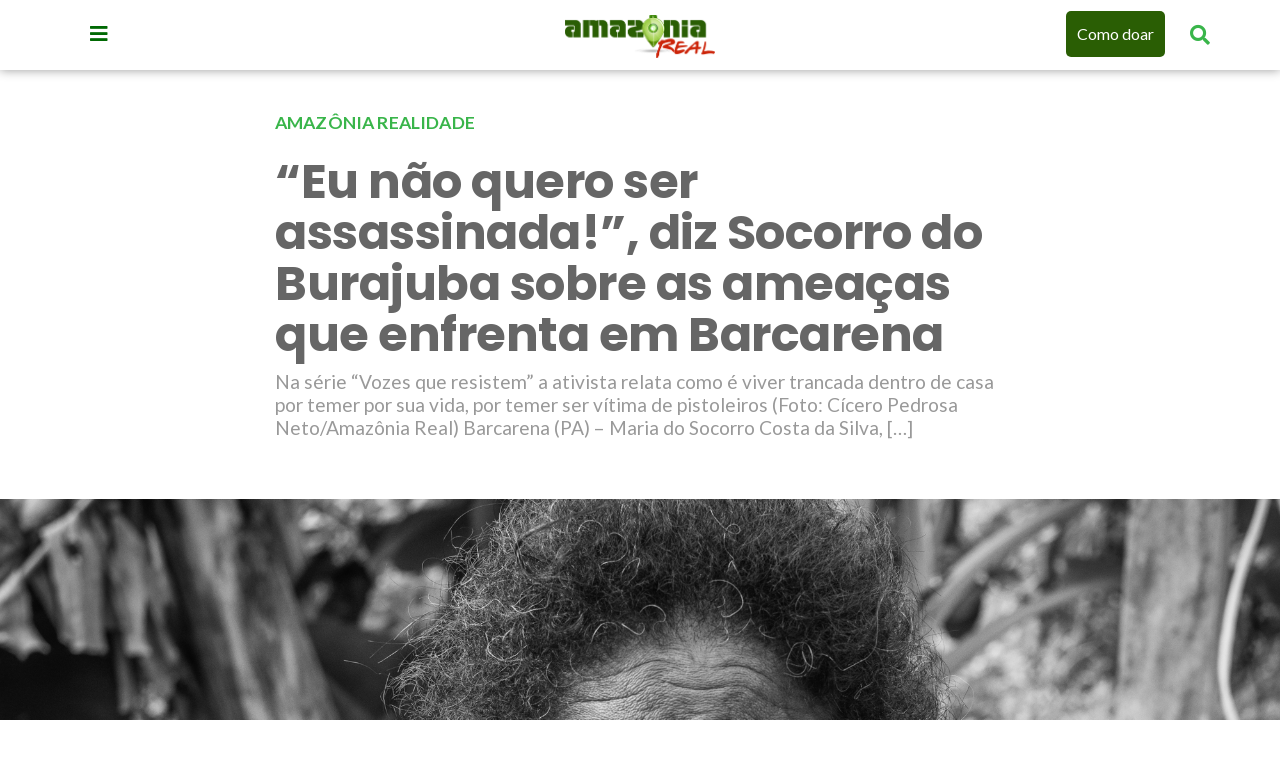

--- FILE ---
content_type: text/html; charset=UTF-8
request_url: https://amazoniareal.com.br/eu-nao-quero-ser-assassinada-diz-socorro-do-burajuba-sobre-as-ameacas-que-enfrenta-em-barcarena/
body_size: 16185
content:
 <!doctype html><html lang="pt-BR"><head><meta charset="utf-8"><meta name="viewport" content="width=device-width, initial-scale=1, shrink-to-fit=no"><meta name="google-site-verification" content="FpNocqUXgdMK0P4XfcqifEauYn2MrWphXuYJ9JY1W04" /><meta name="seobility" content="48e22180d46f2fa98b743f5f070d8ecc"><meta name='robots' content='index, follow, max-image-preview:large, max-snippet:-1, max-video-preview:-1' /><style>img:is([sizes="auto" i],[sizes^="auto," i]){contain-intrinsic-size:3000px 1500px}</style><title>“Eu não quero ser assassinada!”, diz Socorro do Burajuba sobre as ameaças que enfrenta em Barcarena - Amazônia Real</title><meta name="description" content="“Eu não quero ser assassinada!”, diz Socorro do Burajuba sobre as ameaças que enfrenta em Barcarena" /><link rel="canonical" href="https://amazoniareal.com.br/eu-nao-quero-ser-assassinada-diz-socorro-do-burajuba-sobre-as-ameacas-que-enfrenta-em-barcarena/" /><meta property="og:locale" content="pt_BR" /><meta property="og:type" content="article" /><meta property="og:title" content="“Eu não quero ser assassinada!”, diz Socorro do Burajuba sobre as ameaças que enfrenta em Barcarena - Amazônia Real" /><meta property="og:description" content="“Eu não quero ser assassinada!”, diz Socorro do Burajuba sobre as ameaças que enfrenta em Barcarena" /><meta property="og:url" content="https://amazoniareal.com.br/eu-nao-quero-ser-assassinada-diz-socorro-do-burajuba-sobre-as-ameacas-que-enfrenta-em-barcarena/" /><meta property="og:site_name" content="Amazônia Real" /><meta property="article:publisher" content="https://www.facebook.com/amazoniareal/" /><meta property="article:published_time" content="2020-07-30T01:36:00+00:00" /><meta property="article:modified_time" content="2020-08-03T22:06:34+00:00" /><meta property="og:image" content="https://amazoniareal.com.br/wp-content/uploads/2020/02/DONA-SOCORRO_COMUNIDADE-QUILOMBOLA-BURAJUBA_BARCARENA_PEDROSA_AMAZÔNIA-REAL-301.jpg" /><meta property="og:image:width" content="2000" /><meta property="og:image:height" content="1333" /><meta property="og:image:type" content="image/jpeg" /><meta name="author" content="Amazônia Real" /><meta name="twitter:card" content="summary_large_image" /><meta name="twitter:creator" content="@amazonia_real" /><meta name="twitter:site" content="@amazonia_real" /> <script type="application/ld+json" class="yoast-schema-graph">{"@context":"https://schema.org","@graph":[{"@type":"Article","@id":"https://amazoniareal.com.br/eu-nao-quero-ser-assassinada-diz-socorro-do-burajuba-sobre-as-ameacas-que-enfrenta-em-barcarena/#article","isPartOf":{"@id":"https://amazoniareal.com.br/eu-nao-quero-ser-assassinada-diz-socorro-do-burajuba-sobre-as-ameacas-que-enfrenta-em-barcarena/"},"author":[{"@id":"https://amazoniareal.com.br/#/schema/person/e22ed1120939d5fd07f38766042bf7eb"}],"headline":"“Eu não quero ser assassinada!”, diz Socorro do Burajuba sobre as ameaças que enfrenta em Barcarena","datePublished":"2020-07-30T01:36:00+00:00","dateModified":"2020-08-03T22:06:34+00:00","mainEntityOfPage":{"@id":"https://amazoniareal.com.br/eu-nao-quero-ser-assassinada-diz-socorro-do-burajuba-sobre-as-ameacas-que-enfrenta-em-barcarena/"},"wordCount":772,"commentCount":0,"publisher":{"@id":"https://amazoniareal.com.br/#organization"},"image":{"@id":"https://amazoniareal.com.br/eu-nao-quero-ser-assassinada-diz-socorro-do-burajuba-sobre-as-ameacas-que-enfrenta-em-barcarena/#primaryimage"},"thumbnailUrl":"https://amazoniareal.com.br/wp-content/uploads/2020/02/DONA-SOCORRO_COMUNIDADE-QUILOMBOLA-BURAJUBA_BARCARENA_PEDROSA_AMAZÔNIA-REAL-301.jpg","keywords":["Amazônia","Amazônia Real","ameaças","ativismo","Barcarena","Defensores","Direitos Humanos","Global Witness","Pará","Socorro do Burajuba","Violência","Vozes que Resistem"],"articleSection":["Amazônia Realidade"],"inLanguage":"pt-BR","potentialAction":[{"@type":"CommentAction","name":"Comment","target":["https://amazoniareal.com.br/eu-nao-quero-ser-assassinada-diz-socorro-do-burajuba-sobre-as-ameacas-que-enfrenta-em-barcarena/#respond"]}]},{"@type":"WebPage","@id":"https://amazoniareal.com.br/eu-nao-quero-ser-assassinada-diz-socorro-do-burajuba-sobre-as-ameacas-que-enfrenta-em-barcarena/","url":"https://amazoniareal.com.br/eu-nao-quero-ser-assassinada-diz-socorro-do-burajuba-sobre-as-ameacas-que-enfrenta-em-barcarena/","name":"“Eu não quero ser assassinada!”, diz Socorro do Burajuba sobre as ameaças que enfrenta em Barcarena - Amazônia Real","isPartOf":{"@id":"https://amazoniareal.com.br/#website"},"primaryImageOfPage":{"@id":"https://amazoniareal.com.br/eu-nao-quero-ser-assassinada-diz-socorro-do-burajuba-sobre-as-ameacas-que-enfrenta-em-barcarena/#primaryimage"},"image":{"@id":"https://amazoniareal.com.br/eu-nao-quero-ser-assassinada-diz-socorro-do-burajuba-sobre-as-ameacas-que-enfrenta-em-barcarena/#primaryimage"},"thumbnailUrl":"https://amazoniareal.com.br/wp-content/uploads/2020/02/DONA-SOCORRO_COMUNIDADE-QUILOMBOLA-BURAJUBA_BARCARENA_PEDROSA_AMAZÔNIA-REAL-301.jpg","datePublished":"2020-07-30T01:36:00+00:00","dateModified":"2020-08-03T22:06:34+00:00","description":"“Eu não quero ser assassinada!”, diz Socorro do Burajuba sobre as ameaças que enfrenta em Barcarena","breadcrumb":{"@id":"https://amazoniareal.com.br/eu-nao-quero-ser-assassinada-diz-socorro-do-burajuba-sobre-as-ameacas-que-enfrenta-em-barcarena/#breadcrumb"},"inLanguage":"pt-BR","potentialAction":[{"@type":"ReadAction","target":["https://amazoniareal.com.br/eu-nao-quero-ser-assassinada-diz-socorro-do-burajuba-sobre-as-ameacas-que-enfrenta-em-barcarena/"]}]},{"@type":"ImageObject","inLanguage":"pt-BR","@id":"https://amazoniareal.com.br/eu-nao-quero-ser-assassinada-diz-socorro-do-burajuba-sobre-as-ameacas-que-enfrenta-em-barcarena/#primaryimage","url":"https://amazoniareal.com.br/wp-content/uploads/2020/02/DONA-SOCORRO_COMUNIDADE-QUILOMBOLA-BURAJUBA_BARCARENA_PEDROSA_AMAZÔNIA-REAL-301.jpg","contentUrl":"https://amazoniareal.com.br/wp-content/uploads/2020/02/DONA-SOCORRO_COMUNIDADE-QUILOMBOLA-BURAJUBA_BARCARENA_PEDROSA_AMAZÔNIA-REAL-301.jpg","width":2000,"height":1333},{"@type":"BreadcrumbList","@id":"https://amazoniareal.com.br/eu-nao-quero-ser-assassinada-diz-socorro-do-burajuba-sobre-as-ameacas-que-enfrenta-em-barcarena/#breadcrumb","itemListElement":[{"@type":"ListItem","position":1,"name":"Início","item":"https://amazoniareal.com.br/"},{"@type":"ListItem","position":2,"name":"“Eu não quero ser assassinada!”, diz Socorro do Burajuba sobre as ameaças que enfrenta em Barcarena"}]},{"@type":"WebSite","@id":"https://amazoniareal.com.br/#website","url":"https://amazoniareal.com.br/","name":"Amazônia Real","description":"Agência de jornalismo independente na Amazônia","publisher":{"@id":"https://amazoniareal.com.br/#organization"},"alternateName":"Amazônia Real","potentialAction":[{"@type":"SearchAction","target":{"@type":"EntryPoint","urlTemplate":"https://amazoniareal.com.br/?s={search_term_string}"},"query-input":{"@type":"PropertyValueSpecification","valueRequired":true,"valueName":"search_term_string"}}],"inLanguage":"pt-BR"},{"@type":"Organization","@id":"https://amazoniareal.com.br/#organization","name":"Amazonia Real","url":"https://amazoniareal.com.br/","logo":{"@type":"ImageObject","inLanguage":"pt-BR","@id":"https://amazoniareal.com.br/#/schema/logo/image/","url":"https://amazoniareal.com.br/wp-content/uploads/2013/11/logotipo.png","contentUrl":"https://amazoniareal.com.br/wp-content/uploads/2013/11/logotipo.png","width":91,"height":39,"caption":"Amazonia Real"},"image":{"@id":"https://amazoniareal.com.br/#/schema/logo/image/"},"sameAs":["https://www.facebook.com/amazoniareal/","https://x.com/amazonia_real","https://www.instagram.com/amazoniareal/","https://www.youtube.com/amazoniareal"]},{"@type":"Person","@id":"https://amazoniareal.com.br/#/schema/person/e22ed1120939d5fd07f38766042bf7eb","name":"Amazônia Real","image":{"@type":"ImageObject","inLanguage":"pt-BR","@id":"https://amazoniareal.com.br/#/schema/person/image/a8b063c67e39e35ae9fd8dad4e5d00d1","url":"https://secure.gravatar.com/avatar/5c0d9467761dae4266edc9643ab8e78fce0c552e378f37828fa5a3cf72402069?s=96&d=wp_user_avatar&r=g","contentUrl":"https://secure.gravatar.com/avatar/5c0d9467761dae4266edc9643ab8e78fce0c552e378f37828fa5a3cf72402069?s=96&d=wp_user_avatar&r=g","caption":"Amazônia Real"},"description":"A agência de jornalismo independente e investigativo Amazônia Real é uma organização sem fins lucrativos, criada por jornalistas mulheres em 20 de outubro de 2013, em Manaus, no Amazonas, Norte do Brasil. Sua missão é fazer jornalismo ético e investigativo, pautado nas questões da Amazônia e de seu povo. A linha editorial é voltada à defesa da democratização da informação, da liberdade de expressão, da liberdade de imprensa e dos direitos humanos. (redacao@amazoniareal.com.br)","url":"https://amazoniareal.com.br/author/amreal13/"}]}</script> <link rel='dns-prefetch' href='//cdnjs.cloudflare.com' /><link rel='dns-prefetch' href='//maxcdn.bootstrapcdn.com' /><link rel='dns-prefetch' href='//cdn.jsdelivr.net' /><link rel="alternate" type="application/rss+xml" title="Feed de comentários para Amazônia Real &raquo; “Eu não quero ser assassinada!”, diz Socorro do Burajuba sobre as ameaças que enfrenta em Barcarena" href="https://amazoniareal.com.br/eu-nao-quero-ser-assassinada-diz-socorro-do-burajuba-sobre-as-ameacas-que-enfrenta-em-barcarena/feed/" /> <script data-optimized="1" type="f3eb8f24a503bca668d1ece9-text/javascript">window._wpemojiSettings={"baseUrl":"https:\/\/s.w.org\/images\/core\/emoji\/16.0.1\/72x72\/","ext":".png","svgUrl":"https:\/\/s.w.org\/images\/core\/emoji\/16.0.1\/svg\/","svgExt":".svg","source":{"concatemoji":"https:\/\/amazoniareal.com.br\/wp-includes\/js\/wp-emoji-release.min.js?ver=6.8.3"}};
/*! This file is auto-generated */
!function(s,n){var o,i,e;function c(e){try{var t={supportTests:e,timestamp:(new Date).valueOf()};sessionStorage.setItem(o,JSON.stringify(t))}catch(e){}}function p(e,t,n){e.clearRect(0,0,e.canvas.width,e.canvas.height),e.fillText(t,0,0);var t=new Uint32Array(e.getImageData(0,0,e.canvas.width,e.canvas.height).data),a=(e.clearRect(0,0,e.canvas.width,e.canvas.height),e.fillText(n,0,0),new Uint32Array(e.getImageData(0,0,e.canvas.width,e.canvas.height).data));return t.every(function(e,t){return e===a[t]})}function u(e,t){e.clearRect(0,0,e.canvas.width,e.canvas.height),e.fillText(t,0,0);for(var n=e.getImageData(16,16,1,1),a=0;a<n.data.length;a++)if(0!==n.data[a])return!1;return!0}function f(e,t,n,a){switch(t){case"flag":return n(e,"\ud83c\udff3\ufe0f\u200d\u26a7\ufe0f","\ud83c\udff3\ufe0f\u200b\u26a7\ufe0f")?!1:!n(e,"\ud83c\udde8\ud83c\uddf6","\ud83c\udde8\u200b\ud83c\uddf6")&&!n(e,"\ud83c\udff4\udb40\udc67\udb40\udc62\udb40\udc65\udb40\udc6e\udb40\udc67\udb40\udc7f","\ud83c\udff4\u200b\udb40\udc67\u200b\udb40\udc62\u200b\udb40\udc65\u200b\udb40\udc6e\u200b\udb40\udc67\u200b\udb40\udc7f");case"emoji":return!a(e,"\ud83e\udedf")}return!1}function g(e,t,n,a){var r="undefined"!=typeof WorkerGlobalScope&&self instanceof WorkerGlobalScope?new OffscreenCanvas(300,150):s.createElement("canvas"),o=r.getContext("2d",{willReadFrequently:!0}),i=(o.textBaseline="top",o.font="600 32px Arial",{});return e.forEach(function(e){i[e]=t(o,e,n,a)}),i}function t(e){var t=s.createElement("script");t.src=e,t.defer=!0,s.head.appendChild(t)}"undefined"!=typeof Promise&&(o="wpEmojiSettingsSupports",i=["flag","emoji"],n.supports={everything:!0,everythingExceptFlag:!0},e=new Promise(function(e){s.addEventListener("DOMContentLoaded",e,{once:!0})}),new Promise(function(t){var n=function(){try{var e=JSON.parse(sessionStorage.getItem(o));if("object"==typeof e&&"number"==typeof e.timestamp&&(new Date).valueOf()<e.timestamp+604800&&"object"==typeof e.supportTests)return e.supportTests}catch(e){}return null}();if(!n){if("undefined"!=typeof Worker&&"undefined"!=typeof OffscreenCanvas&&"undefined"!=typeof URL&&URL.createObjectURL&&"undefined"!=typeof Blob)try{var e="postMessage("+g.toString()+"("+[JSON.stringify(i),f.toString(),p.toString(),u.toString()].join(",")+"));",a=new Blob([e],{type:"text/javascript"}),r=new Worker(URL.createObjectURL(a),{name:"wpTestEmojiSupports"});return void(r.onmessage=function(e){c(n=e.data),r.terminate(),t(n)})}catch(e){}c(n=g(i,f,p,u))}t(n)}).then(function(e){for(var t in e)n.supports[t]=e[t],n.supports.everything=n.supports.everything&&n.supports[t],"flag"!==t&&(n.supports.everythingExceptFlag=n.supports.everythingExceptFlag&&n.supports[t]);n.supports.everythingExceptFlag=n.supports.everythingExceptFlag&&!n.supports.flag,n.DOMReady=!1,n.readyCallback=function(){n.DOMReady=!0}}).then(function(){return e}).then(function(){var e;n.supports.everything||(n.readyCallback(),(e=n.source||{}).concatemoji?t(e.concatemoji):e.wpemoji&&e.twemoji&&(t(e.twemoji),t(e.wpemoji)))}))}((window,document),window._wpemojiSettings)</script> <style id='wp-emoji-styles-inline-css' type='text/css'>img.wp-smiley,img.emoji{display:inline!important;border:none!important;box-shadow:none!important;height:1em!important;width:1em!important;margin:0 0.07em!important;vertical-align:-0.1em!important;background:none!important;padding:0!important}</style><link data-optimized="1" rel='stylesheet' id='wp-block-library-css' href='https://amazoniareal.com.br/wp-content/litespeed/css/79745b00c2080891448be52aa337abb5.css?ver=48a93' type='text/css' media='all' /><style id='classic-theme-styles-inline-css' type='text/css'>/*! This file is auto-generated */
.wp-block-button__link{color:#fff;background-color:#32373c;border-radius:9999px;box-shadow:none;text-decoration:none;padding:calc(.667em + 2px) calc(1.333em + 2px);font-size:1.125em}.wp-block-file__button{background:#32373c;color:#fff;text-decoration:none}</style><style id='co-authors-plus-coauthors-style-inline-css' type='text/css'>.wp-block-co-authors-plus-coauthors.is-layout-flow [class*=wp-block-co-authors-plus]{display:inline}</style><style id='co-authors-plus-avatar-style-inline-css' type='text/css'>.wp-block-co-authors-plus-avatar :where(img){height:auto;max-width:100%;vertical-align:bottom}.wp-block-co-authors-plus-coauthors.is-layout-flow .wp-block-co-authors-plus-avatar :where(img){vertical-align:middle}.wp-block-co-authors-plus-avatar:is(.alignleft,.alignright){display:table}.wp-block-co-authors-plus-avatar.aligncenter{display:table;margin-inline:auto}</style><style id='co-authors-plus-image-style-inline-css' type='text/css'>.wp-block-co-authors-plus-image{margin-bottom:0}.wp-block-co-authors-plus-image :where(img){height:auto;max-width:100%;vertical-align:bottom}.wp-block-co-authors-plus-coauthors.is-layout-flow .wp-block-co-authors-plus-image :where(img){vertical-align:middle}.wp-block-co-authors-plus-image:is(.alignfull,.alignwide) :where(img){width:100%}.wp-block-co-authors-plus-image:is(.alignleft,.alignright){display:table}.wp-block-co-authors-plus-image.aligncenter{display:table;margin-inline:auto}</style><style id='wppb-edit-profile-style-inline-css' type='text/css'></style><style id='wppb-login-style-inline-css' type='text/css'></style><style id='wppb-recover-password-style-inline-css' type='text/css'></style><style id='wppb-register-style-inline-css' type='text/css'></style><link data-optimized="1" rel='stylesheet' id='mpp_gutenberg-css' href='https://amazoniareal.com.br/wp-content/litespeed/css/48f16d0f7a1a53ef0b5350c6b431e245.css?ver=24740' type='text/css' media='all' /><style id='global-styles-inline-css' type='text/css'>:root{--wp--preset--aspect-ratio--square:1;--wp--preset--aspect-ratio--4-3:4/3;--wp--preset--aspect-ratio--3-4:3/4;--wp--preset--aspect-ratio--3-2:3/2;--wp--preset--aspect-ratio--2-3:2/3;--wp--preset--aspect-ratio--16-9:16/9;--wp--preset--aspect-ratio--9-16:9/16;--wp--preset--color--black:#000000;--wp--preset--color--cyan-bluish-gray:#abb8c3;--wp--preset--color--white:#ffffff;--wp--preset--color--pale-pink:#f78da7;--wp--preset--color--vivid-red:#cf2e2e;--wp--preset--color--luminous-vivid-orange:#ff6900;--wp--preset--color--luminous-vivid-amber:#fcb900;--wp--preset--color--light-green-cyan:#7bdcb5;--wp--preset--color--vivid-green-cyan:#00d084;--wp--preset--color--pale-cyan-blue:#8ed1fc;--wp--preset--color--vivid-cyan-blue:#0693e3;--wp--preset--color--vivid-purple:#9b51e0;--wp--preset--gradient--vivid-cyan-blue-to-vivid-purple:linear-gradient(135deg,rgba(6,147,227,1) 0%,rgb(155,81,224) 100%);--wp--preset--gradient--light-green-cyan-to-vivid-green-cyan:linear-gradient(135deg,rgb(122,220,180) 0%,rgb(0,208,130) 100%);--wp--preset--gradient--luminous-vivid-amber-to-luminous-vivid-orange:linear-gradient(135deg,rgba(252,185,0,1) 0%,rgba(255,105,0,1) 100%);--wp--preset--gradient--luminous-vivid-orange-to-vivid-red:linear-gradient(135deg,rgba(255,105,0,1) 0%,rgb(207,46,46) 100%);--wp--preset--gradient--very-light-gray-to-cyan-bluish-gray:linear-gradient(135deg,rgb(238,238,238) 0%,rgb(169,184,195) 100%);--wp--preset--gradient--cool-to-warm-spectrum:linear-gradient(135deg,rgb(74,234,220) 0%,rgb(151,120,209) 20%,rgb(207,42,186) 40%,rgb(238,44,130) 60%,rgb(251,105,98) 80%,rgb(254,248,76) 100%);--wp--preset--gradient--blush-light-purple:linear-gradient(135deg,rgb(255,206,236) 0%,rgb(152,150,240) 100%);--wp--preset--gradient--blush-bordeaux:linear-gradient(135deg,rgb(254,205,165) 0%,rgb(254,45,45) 50%,rgb(107,0,62) 100%);--wp--preset--gradient--luminous-dusk:linear-gradient(135deg,rgb(255,203,112) 0%,rgb(199,81,192) 50%,rgb(65,88,208) 100%);--wp--preset--gradient--pale-ocean:linear-gradient(135deg,rgb(255,245,203) 0%,rgb(182,227,212) 50%,rgb(51,167,181) 100%);--wp--preset--gradient--electric-grass:linear-gradient(135deg,rgb(202,248,128) 0%,rgb(113,206,126) 100%);--wp--preset--gradient--midnight:linear-gradient(135deg,rgb(2,3,129) 0%,rgb(40,116,252) 100%);--wp--preset--font-size--small:13px;--wp--preset--font-size--medium:20px;--wp--preset--font-size--large:36px;--wp--preset--font-size--x-large:42px;--wp--preset--spacing--20:0.44rem;--wp--preset--spacing--30:0.67rem;--wp--preset--spacing--40:1rem;--wp--preset--spacing--50:1.5rem;--wp--preset--spacing--60:2.25rem;--wp--preset--spacing--70:3.38rem;--wp--preset--spacing--80:5.06rem;--wp--preset--shadow--natural:6px 6px 9px rgba(0, 0, 0, 0.2);--wp--preset--shadow--deep:12px 12px 50px rgba(0, 0, 0, 0.4);--wp--preset--shadow--sharp:6px 6px 0px rgba(0, 0, 0, 0.2);--wp--preset--shadow--outlined:6px 6px 0px -3px rgba(255, 255, 255, 1), 6px 6px rgba(0, 0, 0, 1);--wp--preset--shadow--crisp:6px 6px 0px rgba(0, 0, 0, 1)}:where(.is-layout-flex){gap:.5em}:where(.is-layout-grid){gap:.5em}body .is-layout-flex{display:flex}.is-layout-flex{flex-wrap:wrap;align-items:center}.is-layout-flex>:is(*,div){margin:0}body .is-layout-grid{display:grid}.is-layout-grid>:is(*,div){margin:0}:where(.wp-block-columns.is-layout-flex){gap:2em}:where(.wp-block-columns.is-layout-grid){gap:2em}:where(.wp-block-post-template.is-layout-flex){gap:1.25em}:where(.wp-block-post-template.is-layout-grid){gap:1.25em}.has-black-color{color:var(--wp--preset--color--black)!important}.has-cyan-bluish-gray-color{color:var(--wp--preset--color--cyan-bluish-gray)!important}.has-white-color{color:var(--wp--preset--color--white)!important}.has-pale-pink-color{color:var(--wp--preset--color--pale-pink)!important}.has-vivid-red-color{color:var(--wp--preset--color--vivid-red)!important}.has-luminous-vivid-orange-color{color:var(--wp--preset--color--luminous-vivid-orange)!important}.has-luminous-vivid-amber-color{color:var(--wp--preset--color--luminous-vivid-amber)!important}.has-light-green-cyan-color{color:var(--wp--preset--color--light-green-cyan)!important}.has-vivid-green-cyan-color{color:var(--wp--preset--color--vivid-green-cyan)!important}.has-pale-cyan-blue-color{color:var(--wp--preset--color--pale-cyan-blue)!important}.has-vivid-cyan-blue-color{color:var(--wp--preset--color--vivid-cyan-blue)!important}.has-vivid-purple-color{color:var(--wp--preset--color--vivid-purple)!important}.has-black-background-color{background-color:var(--wp--preset--color--black)!important}.has-cyan-bluish-gray-background-color{background-color:var(--wp--preset--color--cyan-bluish-gray)!important}.has-white-background-color{background-color:var(--wp--preset--color--white)!important}.has-pale-pink-background-color{background-color:var(--wp--preset--color--pale-pink)!important}.has-vivid-red-background-color{background-color:var(--wp--preset--color--vivid-red)!important}.has-luminous-vivid-orange-background-color{background-color:var(--wp--preset--color--luminous-vivid-orange)!important}.has-luminous-vivid-amber-background-color{background-color:var(--wp--preset--color--luminous-vivid-amber)!important}.has-light-green-cyan-background-color{background-color:var(--wp--preset--color--light-green-cyan)!important}.has-vivid-green-cyan-background-color{background-color:var(--wp--preset--color--vivid-green-cyan)!important}.has-pale-cyan-blue-background-color{background-color:var(--wp--preset--color--pale-cyan-blue)!important}.has-vivid-cyan-blue-background-color{background-color:var(--wp--preset--color--vivid-cyan-blue)!important}.has-vivid-purple-background-color{background-color:var(--wp--preset--color--vivid-purple)!important}.has-black-border-color{border-color:var(--wp--preset--color--black)!important}.has-cyan-bluish-gray-border-color{border-color:var(--wp--preset--color--cyan-bluish-gray)!important}.has-white-border-color{border-color:var(--wp--preset--color--white)!important}.has-pale-pink-border-color{border-color:var(--wp--preset--color--pale-pink)!important}.has-vivid-red-border-color{border-color:var(--wp--preset--color--vivid-red)!important}.has-luminous-vivid-orange-border-color{border-color:var(--wp--preset--color--luminous-vivid-orange)!important}.has-luminous-vivid-amber-border-color{border-color:var(--wp--preset--color--luminous-vivid-amber)!important}.has-light-green-cyan-border-color{border-color:var(--wp--preset--color--light-green-cyan)!important}.has-vivid-green-cyan-border-color{border-color:var(--wp--preset--color--vivid-green-cyan)!important}.has-pale-cyan-blue-border-color{border-color:var(--wp--preset--color--pale-cyan-blue)!important}.has-vivid-cyan-blue-border-color{border-color:var(--wp--preset--color--vivid-cyan-blue)!important}.has-vivid-purple-border-color{border-color:var(--wp--preset--color--vivid-purple)!important}.has-vivid-cyan-blue-to-vivid-purple-gradient-background{background:var(--wp--preset--gradient--vivid-cyan-blue-to-vivid-purple)!important}.has-light-green-cyan-to-vivid-green-cyan-gradient-background{background:var(--wp--preset--gradient--light-green-cyan-to-vivid-green-cyan)!important}.has-luminous-vivid-amber-to-luminous-vivid-orange-gradient-background{background:var(--wp--preset--gradient--luminous-vivid-amber-to-luminous-vivid-orange)!important}.has-luminous-vivid-orange-to-vivid-red-gradient-background{background:var(--wp--preset--gradient--luminous-vivid-orange-to-vivid-red)!important}.has-very-light-gray-to-cyan-bluish-gray-gradient-background{background:var(--wp--preset--gradient--very-light-gray-to-cyan-bluish-gray)!important}.has-cool-to-warm-spectrum-gradient-background{background:var(--wp--preset--gradient--cool-to-warm-spectrum)!important}.has-blush-light-purple-gradient-background{background:var(--wp--preset--gradient--blush-light-purple)!important}.has-blush-bordeaux-gradient-background{background:var(--wp--preset--gradient--blush-bordeaux)!important}.has-luminous-dusk-gradient-background{background:var(--wp--preset--gradient--luminous-dusk)!important}.has-pale-ocean-gradient-background{background:var(--wp--preset--gradient--pale-ocean)!important}.has-electric-grass-gradient-background{background:var(--wp--preset--gradient--electric-grass)!important}.has-midnight-gradient-background{background:var(--wp--preset--gradient--midnight)!important}.has-small-font-size{font-size:var(--wp--preset--font-size--small)!important}.has-medium-font-size{font-size:var(--wp--preset--font-size--medium)!important}.has-large-font-size{font-size:var(--wp--preset--font-size--large)!important}.has-x-large-font-size{font-size:var(--wp--preset--font-size--x-large)!important}:where(.wp-block-post-template.is-layout-flex){gap:1.25em}:where(.wp-block-post-template.is-layout-grid){gap:1.25em}:where(.wp-block-columns.is-layout-flex){gap:2em}:where(.wp-block-columns.is-layout-grid){gap:2em}:root :where(.wp-block-pullquote){font-size:1.5em;line-height:1.6}</style><link data-optimized="1" rel='stylesheet' id='banner-swiper-css-css' href='https://amazoniareal.com.br/wp-content/litespeed/css/97a333136ddc48ee20805a2ec4fb65a0.css?ver=b65a0' type='text/css' media='all' /><link data-optimized="1" rel='stylesheet' id='style-forca-font-awesome-css' href='https://amazoniareal.com.br/wp-content/litespeed/css/95d00127e617c4d3b56928a47721e9f3.css?ver=6ee82' type='text/css' media='all' /><link data-optimized="1" rel='stylesheet' id='bootstrap-css' href='https://amazoniareal.com.br/wp-content/litespeed/css/6e2cfbd9ed6fe1bcb9a4b0473d594a6c.css?ver=789e9' type='text/css' media='all' /><link data-optimized="1" rel='stylesheet' id='style-css' href='https://amazoniareal.com.br/wp-content/litespeed/css/6dbcd2b4f68d7e996aab03606efe4f7c.css?ver=80f2e' type='text/css' media='all' /><link data-optimized="1" rel='stylesheet' id='wppb_stylesheet-css' href='https://amazoniareal.com.br/wp-content/litespeed/css/de59aa33c0089afec0385bdc95d10fad.css?ver=153cd' type='text/css' media='all' /> <script type="f3eb8f24a503bca668d1ece9-text/javascript" src="https://amazoniareal.com.br/wp-includes/js/jquery/jquery.min.js?ver=3.7.1" id="jquery-core-js"></script> <script data-optimized="1" type="f3eb8f24a503bca668d1ece9-text/javascript" src="https://amazoniareal.com.br/wp-content/litespeed/js/9c6fbdd1bd89051df86fbd0ef9550afc.js?ver=622e2" id="jquery-migrate-js"></script> <script data-optimized="1" type="f3eb8f24a503bca668d1ece9-text/javascript" src="https://amazoniareal.com.br/wp-content/litespeed/js/d9ef329f556e15af44fca94fb1aa0822.js?ver=83068" id="main-js-js"></script> <script data-optimized="1" type="f3eb8f24a503bca668d1ece9-text/javascript" src="https://amazoniareal.com.br/wp-content/litespeed/js/e483d3cb419cab0dd6ec8e7f4741fe51.js?ver=1fe51" id="secure-ajax-access-js"></script> <link rel="https://api.w.org/" href="https://amazoniareal.com.br/wp-json/" /><link rel="alternate" title="JSON" type="application/json" href="https://amazoniareal.com.br/wp-json/wp/v2/posts/59087" /><link rel="EditURI" type="application/rsd+xml" title="RSD" href="https://amazoniareal.com.br/xmlrpc.php?rsd" /><meta name="generator" content="WordPress 6.8.3" /><link rel='shortlink' href='https://amazoniareal.com.br/?p=59087' /><link rel="alternate" title="oEmbed (JSON)" type="application/json+oembed" href="https://amazoniareal.com.br/wp-json/oembed/1.0/embed?url=https%3A%2F%2Famazoniareal.com.br%2Feu-nao-quero-ser-assassinada-diz-socorro-do-burajuba-sobre-as-ameacas-que-enfrenta-em-barcarena%2F" /><link rel="alternate" title="oEmbed (XML)" type="text/xml+oembed" href="https://amazoniareal.com.br/wp-json/oembed/1.0/embed?url=https%3A%2F%2Famazoniareal.com.br%2Feu-nao-quero-ser-assassinada-diz-socorro-do-burajuba-sobre-as-ameacas-que-enfrenta-em-barcarena%2F&#038;format=xml" /> <script type="application/ld+json">{
    "@context": "http:\/\/schema.org",
    "@type": "Article",
    "publishingPrinciples": "https:\/\/amazoniareal.com.br\/editorial-amazonia-real\/",
    "image": "https:\/\/amazoniareal.com.br\/wp-content\/uploads\/2020\/02\/DONA-SOCORRO_COMUNIDADE-QUILOMBOLA-BURAJUBA_BARCARENA_PEDROSA_AMAZ\u00d4NIA-REAL-301.jpg",
    "headline": "\u201cEu n\u00e3o quero ser assassinada!\u201d, diz Socorro do Burajuba sobre as amea\u00e7as que enfrenta em Barcarena",
    "datePublished": "2020-07-29 21:36:00",
    "author": {
        "@type": "Person",
        "workLocation": {
            "@type": "Place",
            "name": "Manaus"
        },
        "contactPoint": {
            "@type": "ContactPoint",
            "contactType": "Journalist"
        },
        "sameAs": [
            "https:\/\/amazoniareal.com.br\/author\/amreal13\/"
        ],
        "name": "Amaz\u00f4nia Real",
        "description": "A ag\u00eancia de jornalismo independente e investigativo Amaz\u00f4nia Real \u00e9 uma organiza\u00e7\u00e3o sem fins lucrativos, criada por jornalistas mulheres em 20 de outubro de 2013, em Manaus, no Amazonas, Norte do Brasil. Sua miss\u00e3o \u00e9 \r\nfazer jornalismo \u00e9tico e investigativo, pautado nas quest\u00f5es da Amaz\u00f4nia e de seu povo. A linha editorial \u00e9 voltada \u00e0 defesa da democratiza\u00e7\u00e3o da informa\u00e7\u00e3o, da liberdade de express\u00e3o, da liberdade de imprensa e dos direitos humanos. (redacao@amazoniareal.com.br)"
    }
}</script> <link rel="icon" href="https://amazoniareal.com.br/wp-content/uploads/2020/01/cropped-13043460_1063823553682740_510334649613372171_n-32x32.jpg" sizes="32x32" /><link rel="icon" href="https://amazoniareal.com.br/wp-content/uploads/2020/01/cropped-13043460_1063823553682740_510334649613372171_n-192x192.jpg" sizes="192x192" /><link rel="apple-touch-icon" href="https://amazoniareal.com.br/wp-content/uploads/2020/01/cropped-13043460_1063823553682740_510334649613372171_n-180x180.jpg" /><meta name="msapplication-TileImage" content="https://amazoniareal.com.br/wp-content/uploads/2020/01/cropped-13043460_1063823553682740_510334649613372171_n-270x270.jpg" />
 <script type="f3eb8f24a503bca668d1ece9-text/javascript">(function(w,d,s,l,i){w[l]=w[l]||[];w[l].push({'gtm.start':
new Date().getTime(),event:'gtm.js'});var f=d.getElementsByTagName(s)[0],
j=d.createElement(s),dl=l!='dataLayer'?'&l='+l:'';j.async=true;j.src=
'https://www.googletagmanager.com/gtm.js?id='+i+dl;f.parentNode.insertBefore(j,f);
})(window,document,'script','dataLayer','GTM-N6HQ95L');</script> </head><body>
<noscript><iframe src="https://www.googletagmanager.com/ns.html?id=GTM-N6HQ95L"
height="0" width="0" style="display:none;visibility:hidden"></iframe></noscript><div class="wrap-pager"><header><div class="container p-0 d-flex flex-column justify-content-center" ><div class="row"><div class="col-md-2 col-lg-4 col-2 pt-2">
<a href="#" aria-label="Menu principal" class="btn-menu"><i class="fas fa-bars"></i></a></div><div class="col-lg-4 col-4 d-flex flex-row justify-content-center align-items-center">
<a href="https://amazoniareal.com.br" >
<img src="https://amazoniareal.com.br/wp-content/themes/amazonia-real-2019/assets/img/amazonia-real.png" width="120" height="auto" alt="Amazônia Real" class="logomarca" />
</a></div><div class="col-md-10 col-lg-4 col-6 pt-0 d-flex flex-row justify-content-end align-items-center"><div id="myOverlay" class="overlay">
<span class="closebtn" onclick="if (!window.__cfRLUnblockHandlers) return false; closeSearch()" title="Close Overlay" data-cf-modified-f3eb8f24a503bca668d1ece9-="">×</span><div class="overlay-content"><form action="https://amazoniareal.com.br">
<input type="text" placeholder="Pesquisar.." name="s">
<button type="submit"><i class="fa fa-search"></i></button></form></div></div><ul class="d-flex header-links-right" >
<a href="https://amazoniareal.com.br/financie" class="btn-como-doar" > Como doar </a>
<a href="#" aria-label="Pesquisar Artigos" class="openBtn" onclick="if (!window.__cfRLUnblockHandlers) return false; openSearch()" data-cf-modified-f3eb8f24a503bca668d1ece9-=""><i class="fa fa-search" aria-hidden="true"></i></a></ul></div></div></div></header><div class="container p-0"><nav><div class="nav-content-box">
<a href="#" class="btn-menu-close"> <i class="fas fa-times"></i> </a><h5> Editorias</h5><ul><li class="h"><a href="https://amazoniareal.com.br/category/crise-climatica-cop30/">CRISE CLIMÁTICA-COP30</a></li><li class="h"><a href="https://amazoniareal.com.br/category/meio-ambiente/">MEIO AMBIENTE</a></li><li class="h"><a href="https://amazoniareal.com.br/category/povos-indigenas/">POVOS INDÍGENAS</a></li><li class="h"><a href="https://amazoniareal.com.br/category/questao-agraria/">QUESTÃO AGRÁRIA</a></li><li class="h"><a href="https://amazoniareal.com.br/category/politica/">POLÍTICA</a></li><li class="h"><a href="https://amazoniareal.com.br/category/economia-e-negocios/">ECONOMIA E NEGÓCIOS</a></li><li class="h"><a href="https://amazoniareal.com.br/category/cultura/">CULTURA</a></li><li class="h"><a href="https://amazoniareal.com.br/especiais/">ESPECIAIS</a></li></ul><h5> Redes Sociais</h5><ul class="social d-flex flex-row justify-content-around" ><li><a target="_blank" href="https://www.facebook.com/amazoniareal/"> <i class="fab fa-facebook"></i> </a></li><li><a target="_blank" href="https://twitter.com/amazonia_real"> <i class="fab fa-twitter"></i> </a></li><li><a target="_blank" href="https://www.instagram.com/amazoniareal/"> <i class="fab fa-instagram"></i> </a></li><li><a target="_blank" href="https://www.youtube.com/channel/UCqso_WZbRLRpKHstlHQj5TA"> <i class="fab fa-youtube"></i> </a></li><li><a target="_blank" href="https://www.flickr.com/photos/amazoniareal/"> <i class="fab fa-flickr"></i> </a></li></ul></div></nav></div><div class="_main"><article class="single" ><div class="container"><div class="row"><div class="col-lg-8 offset-lg-2"><div class="row"><div class="col-lg-12"><div class="post-category-single ambiente-color" >
Amazônia Realidade</div></div></div><div class="row"><div class="col-lg-12"><h1> “Eu não quero ser assassinada!”, diz Socorro do Burajuba sobre as ameaças que enfrenta em Barcarena</h1><h2> Na série &#8220;Vozes que resistem&#8221; a ativista relata como é viver trancada dentro de casa por temer por sua vida, por temer ser vítima de pistoleiros (Foto: Cícero Pedrosa Neto/Amazônia Real) Barcarena (PA) &#8211; Maria do Socorro Costa da Silva, [&hellip;]</h2></div></div></div></div></div><figure class="post-single-figure" style="background-image: url(https://amazoniareal.com.br/wp-content/uploads/2020/02/DONA-SOCORRO_COMUNIDADE-QUILOMBOLA-BURAJUBA_BARCARENA_PEDROSA_AMAZÔNIA-REAL-301.jpg)" ></figure><div class="container"><div class="row"><div class="col-lg-8 offset-lg-2"><figcaption></figcaption></div></div></div><div class="container"><div class="row"><div class="col-lg-8 offset-lg-2"><div class="section-post-publish"><div class="row"><div class="col-lg-8"><div class="text-author-single-top" >
<img src="https://amazoniareal.com.br/wp-content/themes/amazonia-real-2019/assets/img/13043460_1063823553682740_510334649613372171_n_resize.jpg" class="icon mr-2" alt="Amazonia Real" />
<i class="fa fa-circle" aria-hidden="true"></i>
<span>
Publicado em: 29/07/2020 às 21:36
</span></div><div class="text-author-single-top" >
<span>
Por <a href="https://amazoniareal.com.br/author/amreal13/" title="Posts por Amazônia Real" class="author url fn" rel="author">Amazônia Real</a> da Amazônia Real                                        </span></div></div><div class="col-lg-4 d-flex flex-row justify-content-lg-end justify-content-center"><div class="social-share-post" >
<a href="https://www.facebook.com/sharer/sharer.php?u=https%3A%2F%2Famazoniareal.com.br%2Feu-nao-quero-ser-assassinada-diz-socorro-do-burajuba-sobre-as-ameacas-que-enfrenta-em-barcarena%2F&src=sdkpreparse" target="_blank"> <i class="fab fa-facebook-f"></i> </a>
<a href="whatsapp://send?text=https%3A%2F%2Famazoniareal.com.br%2Feu-nao-quero-ser-assassinada-diz-socorro-do-burajuba-sobre-as-ameacas-que-enfrenta-em-barcarena%2F"> <i class="fab fa-whatsapp"></i> </a>
<a href="https://twitter.com/intent/tweet?url=https%3A%2F%2Famazoniareal.com.br%2Feu-nao-quero-ser-assassinada-diz-socorro-do-burajuba-sobre-as-ameacas-que-enfrenta-em-barcarena%2F&text=%E2%80%9CEu+n%C3%A3o+quero+ser+assassinada%21%E2%80%9D%2C+diz+Socorro+do+Burajuba+sobre+as+amea%C3%A7as+que+enfrenta+em+Barcarena"> <i class="fas fa-times"></i> </a>
<a href="/cdn-cgi/l/email-protection#[base64]"> <i class="fas fa-envelope"></i> </a></div></div></div></div><aside><p><em>Na série &#8220;Vozes que resistem&#8221; a ativista relata como é viver trancada dentro de casa por temer por sua vida, por temer ser vítima de pistoleiros (Foto: Cícero Pedrosa Neto/Amazônia Real) </em></p><hr class="wp-block-separator has-text-color has-background has-vivid-red-background-color has-vivid-red-color"/><p> <br><strong>Barcarena (PA) &#8211;</strong> Maria do Socorro Costa da Silva, mais conhecida como Socorro do Burajuba, nome da comunidade quilombola onde ela vive, é presidenta da Associação de caboclos, indígenas e quilombolas da Amazônia (Cainquiama), no município de Barcarena, no nordeste do Pará.</p><p>No novo vídeo da série “Vozes que resistem”, publicado nesta quarta-feira (29), Socorro do Burajuba relata as ameaças que enfrenta desde o ano de 2016 quando começou a denunciar os crimes socioambientais contra as pulações tradicionais de Barcarena. Na ocasião, sua casa foi invadida por policiais militares. Daí as ameaças não deram trégua.</p><p>A entrevista com a ativista aconteceu em fevereiro de 2020, antes da Organização Mundial da Saúde (OMS) decretar que havia uma pandemia do novo coronavírus no mundo. No entanto, Socorro do Burajuba, de 56 anos, já vivia no isolamento dentro de casa bem antes da quarentena imposta pelo vírus letal.  O medo que ela sente vem do temor de pistoleiros.</p><p>“A gente não quer morrer, mas está morrendo todo dia um pouquinho. A futura geração já morre. E a gente está pedindo socorro, mas parece que ninguém quer ouvir”, diz Socorro sobre as ameaças que sofre.</p><p>As ameaças, segundo ela, partem de pessoas insatisfeitas com as denúncias dela e de outros moradores contra poluição ambiental das indústrias de mineração de Barcarena, região metropolitana de Belém. Uma das empresas denunciadas por Socorro é a mineradora norueguesa Hydro Alunorte.</p><p>Em 2018, as comunidades quilombolas de Barcarena foram atingidas por uma lama vermelha da bacia de rejeitos de bauxita da Hydro, segundo laudo do Instituto Evandro Chagas. O desastre ambiental, segundo o IEC, aconteceu na madrugada do dia 17 para o dia 18 de fevereiro.</p><p>A mineradora Hydro Alunorte, que é de propriedade da multinacional norueguesa Norsk Hydro, nega o vazamento da barragem de rejeitos de bauxita. O caso é investigado pela Justiça do Pará. O Ibama aplicou três autos de infração contra a mineradora pela poluição e lançamento de bauxita no rio Murucupi em multas que somaram R$ 17,1 milhões.</p><p>A série “Vozes que Resistem” produz mini documentários para visibilizar a luta de defensores dos direitos humanos ameaçados na Amazônia.</p><p>A série da agência <strong>Amazônia Real</strong> começou com a <a href="https://amazoniareal.com.br/erasmo-alves-teofilo-gado-nao-pode-valer-mais-do-que-gente/" target="_blank" rel="noreferrer noopener" aria-label="história de Erasmo Alves Teófilo (abre numa nova aba)">história de Erasmo Alves Teófilo</a>, presidente da Cooperativa Agricultores da Volta Grande do Xingu, em Anapu, no oeste do Pará.</p><p>Leia também <a href="https://amazoniareal.com.br/maria-salistiano-cardoso-tenho-medo-de-morrer-subterrada/" target="_blank" rel="noreferrer noopener" aria-label="Maria Salistiano Cardoso: “tenho medo de morrer subterrada”  (abre numa nova aba)">Maria Salistiano Cardoso: “tenho medo de morrer subterrada” </a></p><hr class="wp-block-separator has-text-color has-background has-vivid-green-cyan-background-color has-vivid-green-cyan-color"/><p><strong>Ficha técnica</strong></p><p>Reportagem e vídeos: Cícero Pedrosa Neto</p><p>Fotografia: Cícero Pedrosa Neto</p><p>Edição/Montagem: César Nogueira</p><p>Projeto Vozes que Resistem</p><p> Coordenação geral: Kátia Brasil</p><p>Realização: Amazônia Real – 2020</p><p><strong>Veja o vídeo</strong></p><iframe width="853" height="480" src="https://www.youtube.com/embed/_MPFfSahvpY?list=PLqMtaGr8FwvRO15Ps3J9QjMIc1SXZx8yX" frameborder="0" allow="accelerometer; autoplay; encrypted-media; gyroscope; picture-in-picture" allowfullscreen=""></iframe><p> O Brasil é o terceiro lugar mais perigoso do mundo para os defensores da terra e do ambiente, perdendo apenas para a Colômbia e as Filipinas, segundo relatório divulgado nesta quarta-feira (29) pela Organização Não-Governamental (ONG) <a rel="noreferrer noopener" href="https://www.globalwitness.org/en/campaigns/environmental-activists/defending-tomorrow/" target="_blank">Global Witness</a>. Em 2019, foram assassinados 24 ativistas, quatro a mais que no ano anterior. Noventa por cento dessas mortes estão concentradas na região amazônica. <a href="https://amazoniareal.com.br/brasil-e-o-terceiro-pais-mais-perigoso-para-defensores-ambientais-aponta-global-witness-29-07-2020/" target="_blank" rel="noreferrer noopener" aria-label=" (abre numa nova aba)">Leia aqui.</a></p><hr class="wp-block-separator"/><h4 class="wp-block-heading"><strong><a rel="noreferrer noopener" href="https://www.catarse.me/amazoniareal" target="_blank">Apoie o jornalismo independente&nbsp;da Amazônia Real</a></strong></h4><p><em>Para garantir a&nbsp;defesa da liberdade de imprensa e da liberdade de expressão, a agência de jornalismo independente e investigativa&nbsp;<strong>Amazônia Real&nbsp;</strong>não recebe recursos públicos, não recebe recursos de pessoas físicas ou jurídicas envolvidas com crime ambiental, trabalho escravo, violação dos direitos humanos e violência contra a mulher. É uma questão de coerência. Por isso, é muito importante as doações das leitoras e dos leitores para produzirmos mais reportagens sobre a realidade da Amazônia. Agradecemos o apoio de todas e todos.</em>&nbsp;<a rel="noreferrer noopener" href="https://amazoniareal.com.br/doe-para-o-jornalismo-da-amazonia-real/" target="_blank">Doe aqui</a>.</p><hr class="wp-block-separator"/><p><em>Os textos, fotografias e vídeos produzidos pela equipe da agência Amazônia Real estão licenciados com uma&nbsp;<a rel="noreferrer noopener" href="https://creativecommons.org/licenses/by/4.0/" target="_blank">Licença Creative Commons – Atribuição 4.0 Internacional&nbsp;</a>e podem ser republicados na mídia: jornais impressos, revistas, sites, blogs, livros didáticos e de literatura; com o crédito do autor e da agência Amazônia Real. Fotografias cedidas ou produzidas por outros veículos e organizações não atendem a essa licença.</em></p></aside><div class="row mb-3"><div class="col-lg-12"><div class="row"><div class="col-lg-6 text-lg-left text-center">
<a
href="#"
class="btn btn-am btn-light ambiente-color"
data-toggle="tooltip"
data-placement="bottom"
aria-expanded="false"
aria-controls="collapseExample"
title="Baseada em fatos, sejam observados ou verificados diretamente pelo repórter, ou reportados e verificados por fontes capacitadas através da apuração criteriosa. Inclui perspectivas de múltiplos pontos de vista sobre uma questão. Não incorporam a opinião do autor. Fornecem contexto, definição e detalhes sobre um tópico específico. Há links dos entrevistados nos textos."
>
Reportagem Noticiosa                                        </a></div><div class="col-lg-6 text-lg-right text-center">
<a href="#" aria-label="Sobre a matéria" data-toggle="collapse" data-target="#collapseExample" class="btn btn-link btn-article-more"> <i class="fa fa-bookmark-o" aria-expanded="true"></i> Sobre a matéria </a></div></div><div class="row"><div class="col-lg-12"><div class="collapse" id="collapseExample"><div class="text-article-backstory"><div class="text-article-backstory-content" ></div></div><div class="row"><div class="col-lg-12"><div class="article-trust-content"></div></div></div></div></div></div></div></div><div class="author text-left border-bottom border-top pb-3" ><div class="row"><div class="col-lg-3">
<img class="img-fluid mt-2 rounded-circle" src="https://secure.gravatar.com/avatar/5c0d9467761dae4266edc9643ab8e78fce0c552e378f37828fa5a3cf72402069?s=150&d=wp_user_avatar&r=g" alt="Amazonia" /></div><div class="col-lg-8 pt-2">
<strong>
<img src="https://amazoniareal.com.br/wp-content/themes/amazonia-real-2019/assets/img/13043460_1063823553682740_510334649613372171_n_resize.jpg" class="icon" alt="">
<a href="https://amazoniareal.com.br/author/amreal13/">Amazônia Real</a> <br>
</strong><p class="mt-2 bio" > A agência de jornalismo independente e investigativo Amazônia Real é uma organização sem fins lucrativos, criada por jornalistas mulheres em 20 de outubro de 2013, em Manaus, no Amazonas, Norte do Brasil. Sua missão é
fazer jornalismo ético e investigativo, pautado nas questões da Amazônia e de seu povo. A linha editorial é voltada à defesa da democratização da informação, da liberdade de expressão, da liberdade de imprensa e dos direitos humanos. (<a href="/cdn-cgi/l/email-protection" class="__cf_email__" data-cfemail="186a7d7c797b79775879757962777671796a7d7974367b7775367a6a">[email&#160;protected]</a>)</p></div></div></div><section class="doacao-camppanha-aside"><div class="row"><div class="col-lg-7"><h3> <b>DOE</b> PARA A AMAZÔNIA REAL</h3><p> Sua contribuição fortalecerá o jornalismo investigativo, feito com independência e liberdade editorial, que visibiliza as populações silenciadas.</p><div class="text-center text-lg-left" >
<a href="https://amazoniareal.com.br/financie" class="btn-financiar"> DOAR AGORA </a></div></div></div></section></div></div></div></article><div class="container"><div class="row"><div class="col-md-8 offset-md-2 mb-5"><div class="share-posts"><h3> Compartilhe</h3><ul><li> <a target="_blank" href="https://www.facebook.com/sharer/sharer.php?u=https%3A%2F%2Famazoniareal.com.br%2Feu-nao-quero-ser-assassinada-diz-socorro-do-burajuba-sobre-as-ameacas-que-enfrenta-em-barcarena%2F&src=sdkpreparse" aria-label="Compartilhe no Facebook" > <i class="fab fa-facebook"></i> </a></li><li> <a target="_blank" href="https://twitter.com/intent/tweet?url=https%3A%2F%2Famazoniareal.com.br%2Feu-nao-quero-ser-assassinada-diz-socorro-do-burajuba-sobre-as-ameacas-que-enfrenta-em-barcarena%2F&text=%E2%80%9CEu+n%C3%A3o+quero+ser+assassinada%21%E2%80%9D%2C+diz+Socorro+do+Burajuba+sobre+as+amea%C3%A7as+que+enfrenta+em+Barcarena" aria-label="Compartilhe no Twitter" > <i class="fab fa-twitter"></i> </a></li><li> <a target="_blank" href="whatsapp://send?text=https%3A%2F%2Famazoniareal.com.br%2Feu-nao-quero-ser-assassinada-diz-socorro-do-burajuba-sobre-as-ameacas-que-enfrenta-em-barcarena%2F" aria-label="Compartilhe no WhatsApp" > <i class="fab fa-whatsapp"></i> </a></li></ul></div></div></div><div class="row"><div class="col-md-8 offset-md-2 mb-5"><div class="box-txt ambiente-color my-3"><h3 class="text-secondary font-weight-light">TAGS</h3></div>
<a href="https://amazoniareal.com.br/tag/amazonia/" class="btn btn-outline-success m-1"> Amazônia </a>
<a href="https://amazoniareal.com.br/tag/amazonia-real/" class="btn btn-outline-success m-1"> Amazônia Real </a>
<a href="https://amazoniareal.com.br/tag/ameacas/" class="btn btn-outline-success m-1"> ameaças </a>
<a href="https://amazoniareal.com.br/tag/ativismo/" class="btn btn-outline-success m-1"> ativismo </a>
<a href="https://amazoniareal.com.br/tag/barcarena/" class="btn btn-outline-success m-1"> Barcarena </a>
<a href="https://amazoniareal.com.br/tag/defensores/" class="btn btn-outline-success m-1"> Defensores </a>
<a href="https://amazoniareal.com.br/tag/direitos-humanos/" class="btn btn-outline-success m-1"> Direitos Humanos </a>
<a href="https://amazoniareal.com.br/tag/global-witness/" class="btn btn-outline-success m-1"> Global Witness </a>
<a href="https://amazoniareal.com.br/tag/para/" class="btn btn-outline-success m-1"> Pará </a>
<a href="https://amazoniareal.com.br/tag/socorro-do-burajuba/" class="btn btn-outline-success m-1"> Socorro do Burajuba </a>
<a href="https://amazoniareal.com.br/tag/violencia/" class="btn btn-outline-success m-1"> Violência </a>
<a href="https://amazoniareal.com.br/tag/vozes-que-resistem/" class="btn btn-outline-success m-1"> Vozes que Resistem </a></div></div></div><div class="container"><div class="row"><div class="col-lg-8 offset-lg-2"><div id="comments"><h3>0 Comentários</h3><div id="respond"><h3>Deixe o seu comentário!</h3><form action="https://amazoniareal.com.br/wp-comments-post.php" method="POST" id="commentform"><fieldset>
<label for="author">Nome:</label>
<input type="text" name="author" id="author" value="" class="form-control" />
<label for="email">Email:</label>
<input type="text" name="email" id="email" value="" class="form-control" />
<label for="url">Website:</label>
<input type="text" name="url" id="url" value="" class="form-control" />
<label for="comment">Mensagem:</label><textarea name="comment" id="comment" rows="" cols="" class="form-control" ></textarea><p class="mt-3" >
Prezados leitores e leitoras da Amazônia Real, o espaço de comentário do site é para sugestões, elogios, observações e críticas. É um espaço democrático e de livre acesso. No entanto, a Amazônia Real se reserva o direito de não aprovar comentários de conteúdo preconceituoso, racista, sexista, homofóbico, com discurso de ódio e nem com links de outros sites. Muito obrigada.</p>
<input class="btn btn-success mt-3" type="submit" class="commentsubmit" value="Enviar Comentário" />
<input type='hidden' name='comment_post_ID' value='59087' id='comment_post_ID' />
<input type='hidden' name='comment_parent' id='comment_parent' value='0' /><p style="display: none;"><input type="hidden" id="akismet_comment_nonce" name="akismet_comment_nonce" value="a301438c62" /></p><p style="display: none !important;" class="akismet-fields-container" data-prefix="ak_"><label>&#916;<textarea name="ak_hp_textarea" cols="45" rows="8" maxlength="100"></textarea></label><input type="hidden" id="ak_js_1" name="ak_js" value="110"/><script data-cfasync="false" src="/cdn-cgi/scripts/5c5dd728/cloudflare-static/email-decode.min.js"></script><script type="f3eb8f24a503bca668d1ece9-text/javascript">document.getElementById("ak_js_1").setAttribute("value",(new Date()).getTime())</script></p></fieldset></form><p class="cancel"><a rel="nofollow" id="cancel-comment-reply-link" href="/eu-nao-quero-ser-assassinada-diz-socorro-do-burajuba-sobre-as-ameacas-que-enfrenta-em-barcarena/#respond" style="display:none;">Cancelar Resposta</a></p></div></div></div></div></div><div class="container"><div class="row mt-3 mb-5"><div class="col-md-8 offset-md-2"><div class="box-txt ambiente-color my-3"><h3 class="text-secondary font-weight-light">RELACIONADAS</h3></div><div class="row"><div class="col-md-4"><article class="relacionadas" >
<a href="https://amazoniareal.com.br/ana-mendes-abre-a-exposicao-quem-e-pra-ser-ja-nasce-em-belem/"><figure>
<img width="300" height="169" src="https://amazoniareal.com.br/wp-content/uploads/2026/01/Bastidores_ANA-MENDES_por-Nay-Jinknss1-slide-300x169.jpg" class="w-100 wp-post-image" alt="" decoding="async" fetchpriority="high" srcset="https://amazoniareal.com.br/wp-content/uploads/2026/01/Bastidores_ANA-MENDES_por-Nay-Jinknss1-slide-300x169.jpg 300w, https://amazoniareal.com.br/wp-content/uploads/2026/01/Bastidores_ANA-MENDES_por-Nay-Jinknss1-slide-1024x576.jpg 1024w, https://amazoniareal.com.br/wp-content/uploads/2026/01/Bastidores_ANA-MENDES_por-Nay-Jinknss1-slide-768x432.jpg 768w, https://amazoniareal.com.br/wp-content/uploads/2026/01/Bastidores_ANA-MENDES_por-Nay-Jinknss1-slide-1536x864.jpg 1536w, https://amazoniareal.com.br/wp-content/uploads/2026/01/Bastidores_ANA-MENDES_por-Nay-Jinknss1-slide-150x84.jpg 150w, https://amazoniareal.com.br/wp-content/uploads/2026/01/Bastidores_ANA-MENDES_por-Nay-Jinknss1-slide.jpg 1920w" sizes="(max-width: 300px) 100vw, 300px" /></figure><p class="text-uppercase cultura-color m-0 font-weight-bold">Cultura</p><div class="box-txt cultura-color mb-3 mt-2"><h4 class="text-secondary h6"> <a href="https://amazoniareal.com.br/ana-mendes-abre-a-exposicao-quem-e-pra-ser-ja-nasce-em-belem/"> Ana Mendes abre a exposição “Quem é pra ser já nasce”, em Belém </a></h4></div><p class="text-secondary border-top mt-3">15/01/2026 10:17</p>
</a></article></div><div class="col-md-4"><article class="relacionadas" >
<a href="https://amazoniareal.com.br/vazamento-na-foz-do-amazonas-preocupa-indigenas-e-ribeirinhos/"><figure>
<img width="300" height="169" src="https://amazoniareal.com.br/wp-content/uploads/2026/01/navio-sonda-300x169.jpg" class="w-100 wp-post-image" alt="" decoding="async" srcset="https://amazoniareal.com.br/wp-content/uploads/2026/01/navio-sonda-300x169.jpg 300w, https://amazoniareal.com.br/wp-content/uploads/2026/01/navio-sonda-1024x576.jpg 1024w, https://amazoniareal.com.br/wp-content/uploads/2026/01/navio-sonda-768x432.jpg 768w, https://amazoniareal.com.br/wp-content/uploads/2026/01/navio-sonda-1536x864.jpg 1536w, https://amazoniareal.com.br/wp-content/uploads/2026/01/navio-sonda-150x84.jpg 150w, https://amazoniareal.com.br/wp-content/uploads/2026/01/navio-sonda.jpg 1920w" sizes="(max-width: 300px) 100vw, 300px" /></figure><p class="text-uppercase ambiente-color m-0 font-weight-bold">Meio Ambiente</p><div class="box-txt ambiente-color mb-3 mt-2"><h4 class="text-secondary h6"> <a href="https://amazoniareal.com.br/vazamento-na-foz-do-amazonas-preocupa-indigenas-e-ribeirinhos/"> Vazamento na Foz do Amazonas preocupa indígenas e ribeirinhos </a></h4></div><p class="text-secondary border-top mt-3">14/01/2026 16:22</p>
</a></article></div><div class="col-md-4"><article class="relacionadas" >
<a href="https://amazoniareal.com.br/carajas-nos-anos-80-historias-contadas-por-mulheres/"><figure>
<img width="300" height="169" src="https://amazoniareal.com.br/wp-content/uploads/2026/01/trem-Carajas-300x169.jpg" class="w-100 wp-post-image" alt="" decoding="async" loading="lazy" srcset="https://amazoniareal.com.br/wp-content/uploads/2026/01/trem-Carajas-300x169.jpg 300w, https://amazoniareal.com.br/wp-content/uploads/2026/01/trem-Carajas-1024x576.jpg 1024w, https://amazoniareal.com.br/wp-content/uploads/2026/01/trem-Carajas-768x432.jpg 768w, https://amazoniareal.com.br/wp-content/uploads/2026/01/trem-Carajas-1536x864.jpg 1536w, https://amazoniareal.com.br/wp-content/uploads/2026/01/trem-Carajas-150x84.jpg 150w, https://amazoniareal.com.br/wp-content/uploads/2026/01/trem-Carajas.jpg 1600w" sizes="auto, (max-width: 300px) 100vw, 300px" /></figure><p class="text-uppercase ambiente-color m-0 font-weight-bold">A Amazônia segundo Lúcio Flávio Pinto</p><div class="box-txt ambiente-color mb-3 mt-2"><h4 class="text-secondary h6"> <a href="https://amazoniareal.com.br/carajas-nos-anos-80-historias-contadas-por-mulheres/"> Carajás nos anos 80 – Histórias contadas por mulheres </a></h4></div><p class="text-secondary border-top mt-3">12/01/2026 15:17</p>
</a></article></div></div></div></div></div>
﻿﻿﻿﻿<div class="footer-infor container-fluid"><div class="container-fluid box-green py-4"><div class="container text-white text-center"><div class="row d-flex justify-content-center align-items-center"><div class="col-lg-3"><div class="box-selo">
<a href="https://amazoniareal.com.br/category/crise-climatica-cop30">
<img src="https://amazoniareal.com.br/wp-content/themes/amazonia-real-2019/assets/img/Amazonia_Real_Cop30_-_Selo.png" alt="Amazonia real COP30">
</a></div></div><div class="col-lg-3"><div class="box-selo">
<a href="https://amazoniareal.com.br/financie">
<img src="https://amazoniareal.com.br/wp-content/themes/amazonia-real-2019/assets/img/Selo_Doe.png" alt="Selo Doe" />
</a></div></div><div class="col-lg-3"><div class="box-selo">
<a href="https://amazoniareal.com.br/apoiadores-da-amazonia-real">
<img src="https://amazoniareal.com.br/wp-content/themes/amazonia-real-2019/assets/img/apoiadores-amazonia-real.png" alt="Apoiadores do Amazonia Real" >
</a></div></div><div class="col-lg-3"><div class="box-selo">
<a href="https://amazoniareal.com.br/ouro-do-sangue-yanomami">
<img src="https://amazoniareal.com.br/wp-content/themes/amazonia-real-2019/assets/img/Selo-OSY-mais-logos-819x1024_resize.png" alt="Ouro do sangue yanomami" >
</a></div></div><div class="col-lg-3"><div class="box-selo">
<a href="https://amazoniareal.com.br/category/um-virus-e-duas-guerras">
<img src="https://amazoniareal.com.br/wp-content/themes/amazonia-real-2019/assets/img/um-virus-duas-guerras_resize.jpg" alt="Um vírus duas guerras" >
</a></div></div><div class="col-lg-3"><div class="box-selo">
<a href="https://amazoniareal.com.br/jovens-cidadaos">
<img src="https://amazoniareal.com.br/wp-content/themes/amazonia-real-2019/assets/img/Instagram_512x512_resize.png" alt="Jovens Cidadãos" >
</a></div></div><div class="col-lg-3"><div class="box-selo">
<a href="https://amazoniareal.com.br/o-projeto-bruno-e-dom">
<img src="https://amazoniareal.com.br/wp-content/themes/amazonia-real-2019/assets/img/COVER-VA-1200x1200-V1.jpeg" alt="O PROJETO BRUNO E DOM" >
</a></div></div></div></div></div><footer><div class="container py-4"><div class="row"><div class="col-md-4"><h4 class="ttlo-footer mb-4 font-weight-bold">Navegue</h4><div class="row font-weight-bold"><div class="col-lg-6"><ul class="footer-links"><li><a href="https://amazoniareal.com.br">Home</a></li><li><a href="https://amazoniareal.com.br/transparencia-e-melhores-praticas">Transparência</a></li><li><a href="https://amazoniareal.com.br/quemsomos">Quem Somos</a></li><li><a href="https://amazoniareal.com.br/por-que">Sobre</a></li><li><a href="https://amazoniareal.com.br/expediente"> Expediente </a></li><li><a href="https://amazoniareal.com.br/correcoes"> Correções </a></li></ul></div><div class="col-lg-6"><ul class="footer-links"><li><a href="https://amazoniareal.com.br/arquivos">Arquivos</a></li><li><a href="https://amazoniareal.com.br/arquivos-jovens-cidadaos">Arquivos Jovens Cidadãos</a></li><li><a href="https://amazoniareal.com.br/parceiros">Parceiros</a></li><li><a href="https://amazoniareal.com.br/apoiadores-da-amazonia-real">Apoiadores</a></li><li><a href="https://amazoniareal.com.br/category/imprensa">Imprensa</a></li></ul></div></div><div class="row"><div class="col-lg-12"><h4 class="ttlo-footer mt-4 font-weight-bold">Acompanhe</h4><div class="footer-social-media">
<a href="https://www.facebook.com/amazoniareal/" aria-label="Página no Facebook" target="_blank" ><i class="fab fa-facebook"></i></a>
<a href="https://twitter.com/amazonia_real" aria-label="Página no Twitter" target="_blank" ><i class="fab fa-twitter"></i></a>
<a href="https://www.youtube.com/channel/UCqso_WZbRLRpKHstlHQj5TA"  aria-label="Canal no Youtube" target="_blank" ><i class="fab fa-youtube"></i></a>
<a href="https://www.instagram.com/amazoniareal/" target="_blank"  aria-label="Página no Instagram" ><i class="fab fa-instagram"></i></a>
<a href="https://www.flickr.com/photos/amazoniareal/" target="_blank"  aria-label="Página no Flickr" ><i class="fab fa-flickr"></i></a></div></div></div></div><div class="col-md-4"><h4 class="ttlo-footer mb-4 font-weight-bold">Categorias</h4><div class="row"><div class="col-lg-6"><ul class="footer-links"><li><a class="text-secondary" href="https://amazoniareal.com.br/category/meio-ambiente">Meio Ambiente</a></li><li><a class="text-secondary" href="https://amazoniareal.com.br/category/povos-indigenas">Povos Indígenas</a></li><li><a class="text-secondary" href="https://amazoniareal.com.br/category/questao-agraria">Questão Agrária</a></li><li><a class="text-secondary" href="https://amazoniareal.com.br/category/um-virus-e-duas-guerras">Um vírus e duas guerras</a></li></ul></div><div class="col-lg-6"><ul class="footer-links"><li><a class="text-secondary" href="https://amazoniareal.com.br/category/politica">Política</a></li><li><a class="text-secondary" href="https://amazoniareal.com.br/category/economia-e-negocios">Economia e negócios</a></li><li><a class="text-secondary" href="https://amazoniareal.com.br/category/cultura">Cultura</a></li></ul></div></div></div><div class="col-md-4"><h4 class="ttlo-footer font-weight-bold">Melhores Práticas</h4>
<img src="https://amazoniareal.com.br/wp-content/uploads/2021/07/Trust-Logo-Stacked.png?1" alt="Trust Project" width="150" height="auto" /><p class="mt-4 mb-2 text-dark">Design por <strong>Cajuideas</strong></p><p class="mt-4 mb-2text-dark">O website Amazônia Real está licenciado com uma Licença Creative Commons - Atribuição 4.0 Internacional.</p><p>2013 &COPY; Todos direitos reservados a Agência Amazônia Real</p></div></div></div></div></footer></div></div><script src="/cdn-cgi/scripts/7d0fa10a/cloudflare-static/rocket-loader.min.js" data-cf-settings="f3eb8f24a503bca668d1ece9-|49" defer></script><script defer src="https://static.cloudflareinsights.com/beacon.min.js/vcd15cbe7772f49c399c6a5babf22c1241717689176015" integrity="sha512-ZpsOmlRQV6y907TI0dKBHq9Md29nnaEIPlkf84rnaERnq6zvWvPUqr2ft8M1aS28oN72PdrCzSjY4U6VaAw1EQ==" data-cf-beacon='{"version":"2024.11.0","token":"415dd7f32f414d1e854cac3b837c2615","r":1,"server_timing":{"name":{"cfCacheStatus":true,"cfEdge":true,"cfExtPri":true,"cfL4":true,"cfOrigin":true,"cfSpeedBrain":true},"location_startswith":null}}' crossorigin="anonymous"></script>
</body> <script type="speculationrules">{"prefetch":[{"source":"document","where":{"and":[{"href_matches":"\/*"},{"not":{"href_matches":["\/wp-*.php","\/wp-admin\/*","\/wp-content\/uploads\/*","\/wp-content\/*","\/wp-content\/plugins\/*","\/wp-content\/themes\/amazonia-real-2019\/*","\/*\\?(.+)"]}},{"not":{"selector_matches":"a[rel~=\"nofollow\"]"}},{"not":{"selector_matches":".no-prefetch, .no-prefetch a"}}]},"eagerness":"conservative"}]}</script> <style type="text/css">.grecaptcha-badge{visibility:hidden!important}</style><script data-optimized="1" type="f3eb8f24a503bca668d1ece9-text/javascript" src="https://amazoniareal.com.br/wp-content/litespeed/js/9dd93469b3890bc71f6cc72828f15d62.js?ver=8cbd2" id="mpp_gutenberg_tabs-js"></script> <script data-optimized="1" type="f3eb8f24a503bca668d1ece9-text/javascript" src="https://amazoniareal.com.br/wp-content/litespeed/js/55423fdb09714192b1daba9913b985c1.js?ver=8b15d" id="jquery-ui-core-js"></script> <script data-optimized="1" type="f3eb8f24a503bca668d1ece9-text/javascript" src="https://amazoniareal.com.br/wp-content/litespeed/js/9c5a3f488fc504c0e5c2fd97dbcab592.js?ver=f76b2" id="jquery-ui-tooltip-js"></script> <script data-optimized="1" type="f3eb8f24a503bca668d1ece9-text/javascript" src="https://amazoniareal.com.br/wp-content/litespeed/js/82e91dccb9023c1f2da3fdd1c9d0a454.js?ver=0a454" id="popper-js-js"></script> <script data-optimized="1" type="f3eb8f24a503bca668d1ece9-text/javascript" src="https://amazoniareal.com.br/wp-content/litespeed/js/1d293fc54e7d168c8c9dc0fac5ba9ab4.js?ver=a9ab4" id="bootstrap-js"></script> <script data-optimized="1" type="f3eb8f24a503bca668d1ece9-text/javascript" src="https://amazoniareal.com.br/wp-content/litespeed/js/3c69c062a9e3abd11f7bf3a28494a969.js?ver=0904b" id="bootstrap-validator-js"></script> <script data-optimized="1" type="f3eb8f24a503bca668d1ece9-text/javascript" src="https://amazoniareal.com.br/wp-content/litespeed/js/36adf8d202a472696dc0a373eea58d0a.js?ver=58d0a" id="banner-swiper-js-js"></script> <script data-optimized="1" defer type="f3eb8f24a503bca668d1ece9-text/javascript" src="https://amazoniareal.com.br/wp-content/litespeed/js/bd02c7c8d16d7c102778e9118235e473.js?ver=be018" id="akismet-frontend-js"></script> <script type="f3eb8f24a503bca668d1ece9-text/javascript">const swiperBannerHome=new Swiper('#banner',{direction:'horizontal',loop:!0,runing:!0,pagination:{el:'.swiper-pagination',},navigation:{nextEl:'.swiper-button-next',prevEl:'.swiper-button-prev',},scrollbar:{el:'.swiper-scrollbar',},});swiperBannerHome.autoplay.start()</script> </html>
<!-- Page optimized by LiteSpeed Cache @2026-01-30 12:56:49 -->

<!-- Page cached by LiteSpeed Cache 7.7 on 2026-01-30 12:56:49 -->